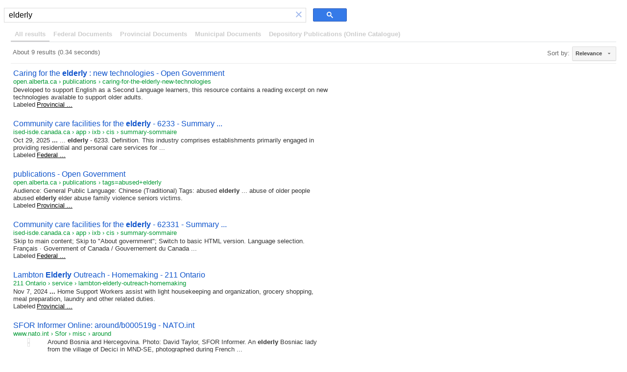

--- FILE ---
content_type: text/html; charset=UTF-8
request_url: https://syndicatedsearch.goog/cse_v2/ads?sjk=Ehu26mtlTPyrb4b7lsAN%2BA%3D%3D&adsafe=low&cx=007843865286850066037%3A3ajwn2jlweq&fexp=20606%2C17301431%2C17301434%2C17301435%2C17301266%2C72717108&client=hosted-page-client&q=elderly&r=m&hl=en&ivt=0&type=0&oe=UTF-8&ie=UTF-8&format=p4&ad=p4&nocache=3921768601512971&num=0&output=uds_ads_only&source=gcsc&v=3&bsl=10&pac=0&u_his=2&u_tz=0&dt=1768601512972&u_w=1280&u_h=720&biw=1280&bih=720&psw=1264&psh=93&frm=0&uio=-&drt=0&jsid=csa&jsv=855242569&rurl=https%3A%2F%2Fcse.google.com%2Fcse%3Fcx%3D007843865286850066037%253A3ajwn2jlweq%26q%3Delderly%23gsc.tab%3D0%26gsc.q%3Delderly%26gsc.page%3D1
body_size: 8360
content:
<!doctype html><html lang="en"> <head>    <meta content="NOINDEX, NOFOLLOW" name="ROBOTS"> <meta content="telephone=no" name="format-detection"> <meta content="origin" name="referrer"> <title>Ads by Google</title>   </head> <body>  <div id="adBlock">    </div>  <script nonce="m8sNuSpW5VrIC29xyceZfw">window.AFS_AD_REQUEST_RETURN_TIME_ = Date.now();window.IS_GOOGLE_AFS_IFRAME_ = true;(function(){window.ad_json={"caps":[{"n":"isCse","v":"t"}],"bg":{"i":"https://www.google.com/js/bg/V88ImSDOg1b-Ey3nzkrV4W67KqFgqGqLOhz7XlMESLs.js","p":"XcnoGq/Iza3pYwXLXmOIU2VFAwyYfRzdnKuiEOUf4YF3kBILWPiJpamShcfQ+/ZnRSBuUJ095tAUx0XnLn55UHrobn1J0/HTatcWy+abJiJtza9zVfvE/aLaRO64btfBa2+HmkRb+vjHYW68UONN6TAK1gcI0jMv9anvHffp7HtcMzRwpc31WQhmdswcyjzifRtMqknr5GgeMkdceKfWidxFMGgxI4WavYSXktRqpv3UPSih0Go+9N/W2kLl7Dh5eJ5Hh1X85WUQnWZWs7a2DmsWwxna9PLgSmhXHofadA3iNdQpKB1E3xI8MSTu2/Me5uMGb5RRHWbjAjtuAnvIvRPr/1kB+NDa537rrghvdcrfCITTUTaMvIgkdQZ1v5OllMRDfeDIb6f9gXoTTCtSyC7DngkmWesFD3Co0liVKhYMOhVFM/M88k0+djpdI4szKrXM3kmC7OePrYNwplTo7OxwaACdl8yy+//D1NM/FTGEJ6I4ph+DlYEhpL8pauO2q6DBqWNyFOmLdaHmdL6VkcVQrJkowfHSqUktfUzuzCP+4Qa8mErUijtKTL/[base64]/La+EqMpcAfIzrsiJz9WAEafRpXDHwVMuhcPknH8VOiCEAlka8MqfDRTcSq3+Mu2xibeiFwxvE8P1gjAp8n1sgM5mNPGcErO3w4IEIE395EtpQEcOmBE9vzRQWtbDSWSJ+bKB6u0HwMd+KjD8v/0K0GuZel/WMb3J6qQwaJ1Bk7ac5Cy+f9RgHO7DAxEbMvz7q1TsXvQYRhpVn3xydFuy/aWDwXvPVBel71BwTGPfyukcl4U32my8KvQvivHc4suOlt+TOq/mCzwZudePmwiz+4eR3tVAjM3lDZ8NT/6yfVW8M0Ji0prjN0ruLcsbcsdHwHB1cMWKr4klvdYxUIhCAbGzojQXldmapM0fj0Ow0YI/ihFt+tjgGAJ9xes0868tAgRBghnKtLHTTEndsaYUlc8mrDWpcRWXZwd9p/5XN2Zess8rrOUIthjDozfV2o5NTMpKH9Mf74jThSxo96Ab7hLvzFTP7fWNMNG6Gj+wwata8mSUK+YAmq8FHsT9c3+v/UGmSav4AAatf4c/wgNFHq9IHWhvpeNMYpajZPESlC+h5EVHa9a64OCmXJszijUSjYuOtIPhVxjfakT1ZRqo07Rw92zm7Czq1gcyFKlx5mOLNM5P797OaBxqhh2CRY0yxXdud3UDk7AjS9V1OyXZ3LAsadI/8daBG+/nPSm223/hYARehgZG4RoKZN3j61bk7gwCxlT9D4MCGREw6+OO1SsTeoZ6D7KdVGU089Q6zUy+dzUbjVSMTkru2ScTZBaf2IBl5pAub4FLptFuCFUREwybwJ0Lh7Av/iaifcD/zg942gDgfsETuPbLAaTo5o2e0aWRNlwDXjzfh7qwbjK55h0J5ft0iHVAzP2gKtsnMZXCijSq2fF4SivLsDxzCJlRJ4g/0P/Majxy4SSJVW2Pw84ZhnFJxCUdfnOTVv++tDlkLaKA1HiAnDzcHgBeRQZHqT76R2P1XtmpbqRPOM9SP6tDnY+te1pzHuWaTOHzMMhskeYk8+tfW/mnV8a7+d3HN8SWetZZtyAz1nBrr+c6/cHrX/S/mumay4oyP7IUdZbVKcI+LIaCTUfncrE4JWJskx/Z2OKD/Sak8M443RiiYa7wJ2qNNYgGPiYDpV7DtirVFPRrE+wWlyCUsBlUL4UPq+MLhLKJ3xTWjI5WY4LM+JNJlPDQfgAi/sQE63Siio0VZcPcm9QRbZrB48weMIl//jeU7A04njXqtbBWagPOs45/wCJmt5LWFn+u9b6OInh40kV7rY5m7MjVkPIvUKuXeBmDGxofU8nuHmZyFzYvkxkUj2xxon30b2ujr2aDcKe7g+Vlh7JXe7JU4SlRehzA/+P/9sUMVOwXvFg+rcqINEEwlMfKEgSJUIw5xSPU7dztg42OSy2Q6GNmGqaTirBOxLP+9DigU4iJOZG5fsjMbxuJObQ+c92CHCEsfYerSOumqN+763eIRsaZ5rNqvYMVvWFSa8G6vB/r4ZVD9uOoEqtJZ884BoI22jGAHsOuUqlhUE5N0CTYwk5t4KBA6ky7dq/BEefgbxt0SaHFjAmadrJMuQ8srmj2lDolVUfFsLDwNA96xyj1rzdvBVZfvO2hryKg/Zb+pWZ4OIsntnPNW3+yNtMYsoBmDPK4flttT0YuVSrnsRTDzchosp28U0I52nYiPOhYwiEbAgn4feTp22ZKOWY4KKAPys/TSVmw+FtIcJZpVtISClkzgcESZKj4v18Tni5/NIhBJGbN1MuVqefzskhfA1oej8U25Wo3zT8hDOpzU0dv1FqBR3aFwKSGS6teOcwscgPPgKMRNz33xY3KpoxCyTP8gOM4fuO8v4E6y/Rwo0ODYgVrpKI+WtSPfzKkBockcQUYnoRt30/tzELXwTvUO/7nJ8a8gacUGsF37G7qQOMOnK1JVh7t8SLmw8kmefKsGf4aDevjOagf9/KOW7G6kKEUsvKuzL+NW3Z7i1Gifc0wI2DrZo6go2aMKR9SdRPorU/neKt7mndczLr386J60s+ACS3lYoLnpXrYfx6s9kcvqYt7vQoMZIQqR/Zn+IzFLtvYyh2dnti9UKWIODoHfME7U8AxIU4b/l4eNRmsrUrF3Wvn/MVhBI5w45E/4CmVZUCTbPmjWzt7Od3I5H2YUS0XhwrsQHR3Gk6Ewiu37jdmBKV/[base64]/cOP5w3cr/txepcnuJdhoT272qHzfwUgLY+3gD3tB8Uya/Npi5XW/9rDYoRhH0DxCzz0H5HahkXRZ0o7hycXw2O1FUx0DwGzfVHI8+z7l7tQJ+GBtrcRlpshbHLw1X+1uHYTLBt/+ruw8/uMaXRg2jR1BL/X45s9UVkzx10qxfazSMphVaFFpPLVu8OoliVHz1D1679o2F0CoAkEOkF2PooRm/MKYFm/UEqYAdlUmf3/lL6R+QpKYZAg4mo7wcNvSQKN+Wt4O1MyTwkMpO2CGobGeyXaeqkrJadD5KI8E+cfLG5/5HM6x0BbWDcqVjgrjJA6MsArxhxBCKEURHpSjtgZPirGWLxIDpM8zq4g+D2kH/[base64]/D876p52EliCfUb9we4Qupq6w1b99ZGtvw8b8XhrHH4vqSzaDMvLenwz0MjNkHgjEXd0nadExgi+oMa/aMhifYPiGne+I2TyHXKDHz65roAQ0+nfunvxGlbVen7D/KYG3ynub5cTeXOmWwo0vOfIvu3oDUTbTouHkSPOYsVvHaZH1onIKUHYOYSTLyhJytyC0QO9U7ZvZZxgwZ+aQduGgIEWe0+h3swG6PVt/nKbyyCBGqhVJZiK3dbO+bQF2nH9YyUtrx5XZfwUIhIZIykI8+ciYzYDVxPtZ+m1pKKLgyw7FvQZpx5u4bp9iY92IklFKLPNEk7y66zmt9lU+CiAaUEPU2HqqOFXm/ynRHq8egYSv7APXtuSlihC/6yYj9OiwqxIjpr/MKHmI6MO9mww0G0gCQwXy4/sWTvlh9vkeNtF2Wtu2AO+Q36XJhP49RjPN/kTyGXGJoxc8PIC86YcDTb5vIhthvAH51Xg2fpX2EJBfH5n7GSHMEGvcSGN57JCclQeKHVqqrALVB4zt19/[base64]/mF9p+2VGJykEmtEyL2uF8PL3ER8XucWOOUWxvsVnm/ow8v2j3khhjcdTbXnUPg/2idr236Fe9QqkC9Jklwxv1Z5zzVeDP5PJu+OHEo9KXyyLW9CzlhkgDOWqKVbhUAT9718RjbiufZUA8nanK85N8a9F1DtdrVS2Jzr39Q5qmfSBCo8pv3FH3b+Vul5XwoP2onjrUuP2Pc5EDl2MKNMi2+UeJiix0xHSu2h/at+ylARmcyKFH6HhNy+d1wubokS+aHVeTuXpS4//Ty26ho04Ja7PxHwe6AZW1aO6EE7bKM+Av6oxN6Vy+aE/Sij3Bt0XOibsffOtMgS2oz1vOe5y9wpQL/SkXg92wWuVlgYksStzkaddfVBSBzrRm49pxVX/fRqQcT+Wozib5rpfpukjoNVG6oYTQY/zk+44CixGnAMgyunIq1m7j8z/6kvLr6MAtEDQ6Y+FNf3sOT9/iXC5aX/rWkk056/JdQ4j+MDE0LbEBmwDQ+k6hi7ow1+ZwUpXqchhFJX/uNPoNf0gsKeRb02ltKG6MYmTSi9nOpT/f6x+P/ObvCcS4OMTv3OSdv0+F8/tcB2DNHGA8Qqv5lurJJiiifuD+x2KVbLvpVdMNeE3dcjS2KLv62tz02ATeLqbNObPl34X2L0nkRi+Wqrbr4RzAT24kkglodNn9ENIr9Nr0/0nLTzXz+zxeYAcdXiuVeBq210qTh0WdkT4Nsf2y2kYO84B8bMqmaJYkcGUSvT8vd+ZsfA5I5KH0yHwSB+y07FbWPtXWeEui63B9O6D43FDdQulB9+PIS3tAXZZhA0SXOxybRCEiY1i65Ks4CzSF4ddQ91l6bo7l/rYUctK+aVoySyd916wGhi1VIOi5dk1IuzbZlYZT6a/SNvTvWzsE4wGFkknsUEl1XblSHiVC5um9OYQnctOYI2EXO6zxkTM3OOAJCOXZPF/rCCk3sIroPPi0d9TuqnWVjQaDptxZUYN7At7Goy/0akYp7Ruk0MEcS+gTv1dedXx9fmQeQBXaJTPEFcdVig7CtMn99NqwomK2i1FmYDad1JJ0RDsKEcNvBd6UcDh3JecyUJUYO7kVOhliI99kaSjp4TmIrRWSCX+1aT6xxBxLumFhMDa+LdAMjSn0TYFhEyIo39YXMaMGrnMhJMqzVE3jjvATccVX2fRJH/bFdQniLafP3A5TSw271gYhSAlqdj3DunKP2Ywp3NwVQejj2E+lbMc/tUWJemUU8ir75OLrMqVb28m/JafetfKifKM8p5OW7mE5Ro+G9kgMAHYQ15QfJg3UZ55WaL/Ph1EelkWkbFh8y5zQixUW93Clf0KTtBpGn6q5ntLw72wPWCS1BHE5gJJCEgCwscbTHVXhdBFZ00KlrDSQsf1Gb0Yu2/jt1AsDaXybNaoffVAfyvlvkWlOhSGKe6u9s2iJoYwc3K4P9P0h6acREBGkaDIljsKTRB9L2ZgHxEO1JPAKO5UMgzQlMzxb2bIyC9hQdy9NZ7Jh7pb2Agexn2SmD+RX6NCLuA5uwEK6G9nK593+DPTnRJlLZTR+VzI+TwA2Bq2EVUCN/LQqEqAD/0MI1o9xbucoQkumgIrwJBCeSg9hBqczdWz0jJJNEHSpZTbreZ43D5VTTMKIb3PcAMPaXfjoYd92TDLBGIUmeTywiZY1DA4zc7FZwVaIF7Utsc0dVjSxctSkIipwzzY7lAUkinoJmuFP+YjA3b4/ouhXo97HpXaulKqNZMR6Z3VAn/uw5O0adJtXeYZD7wb3glQYUbkMHVP4gJduNBjaS2U7NMEDgw6dTZJugrP87MBUj+yCz3I1DwnM5YXcwfKHeNBOFbZM+Z5HT6f6YJz779bB94CdWVctHvMRT1dBv4/yHBsNu/hDfet5qjFIqc1XewlaWIgK+6h9aEWqWSoPBy2EOzJJPLt3+6Oh5R+WlVcaqkP18Q2kDHcCoPotTT+ITbdKRMsKDhAm9v5QK/4sW8KUfk0IxO6SHqi8J1nDALZXevUVkpro5AHd+AEvFf98ngEdTnlO88/XpDQfW2RhGaBBHctSaV0YrNNQve3fECoG96Va8GeAGbMujwxesHDypHa42INIGyLSe0IK1JbZVVVOw98nzawaqXeGBan1Z1/h84nGbGW+w9fUg9LrhEfDi5QQ9AzFLooalvy1aVv220CZ8A2YxRyH3BiKxciA+Box7EN6ckEvScCOM3jQX1Bg+TBqYkHJneRasoWMEO8Nczbhfr7Kn45IjQCyOZ7+8b+495nwZwVug5qMNrOCrftvv8qQfu1w/8CXJC6rAD/QisyQqHzCvv663DJZJssfYIK28FtARsS0bJb8uQ7804dmD9oMgL3ezahNUPrKtrSthmF2mEQnS8sFMw7bysigVOdA0u0yWTVnf2zrrFUcOwuNNFjL2zITs4tElgailJUzZiNzLYHTgbGIq3lmgjDFpv1HaZqK3taAq/Lxmn4lgDjeZnFkQlb+tGNRETXFHBRiiE/KWksuNLirZfyP4VEk1UuO2nBWG6JtQe9ak4TguXdy3S9L1dGx4guAfLrNzTmcOQ/5PD+aQdl5ijSlH1aZR9zIv1wWj4Br0vtbWbTwW4oJTuqKoGBrVNZ+qJnCQmcUbd5gUAC6MbceQaslWi+nmQ6tFoZt5lqbkYX2yVS6C4PlCB/Mi0rgF5D5jvId37+gA9PMEUcWqGRV2zf9Fn7Mabjbq3xC7Y+9s9AbpjGABD89kiHeWZsxOVrElUqXXIEofZVIjGwUlRygY3RfRQ/pkF1kFmT/[base64]/baHZPGoUtF9Kwrxzq3+RwLsWdqmcc9WrHWoCcEOtXKrFxTVSlorEOUZ+WoCMrEoSwzQ7JC4AW0W92+OeBjq3s8bA5NL/q7vvZEYcuYkzWycGPsILDbwa/V9Zjkr+3Fl6QMdhoMnwWOIMZ30dRpuYgBUIHTxZfSzyVKLZdkEUg59xsk54GHb+W0uHfpK24M2lu66nBrJMRwKgOzZe2UczA6VAkoO8+ujs+bUhXRoFg89aOscBTZc2aneTlVU2h24BPAUqZEBPFuluNZPuwbqcYdQmSjo1hvKXLpISnRQ/NQWy9r2FfQ/+bntNmREqlSi/dMXbInlC8+OQHM//ZrqXgBYKaX+tWhbNiQjc4RACiFz/ShQw2/Sx8gL7MVLCXV+s2ml8lbUFOXSQUBe04vEFzGKVAFCdYSCHax5WXH7VsYaSgShNgTclCSzEO/wMYAkNcAlcyW8x666ZjP5dmCHSDSdNjCu15u9cNY/JPKIBWnj6KVcwpDm/LQbThesYrLdaOnlV/hqGGgXJt411V1mOGHojWUa93mLH5xrBvPOPZ3aA6lStNZN1bGv83LYkDHywMyH+1L3+yEPvmnUwGIPiQn7n8rHX6PoVEZgd7IE9gXHeEsI3nXxzplU7kDuMtp8Njy6YfKUy630u6aMw/hZEcnNpqHSoHAb2LjQDo/[base64]/JHk1C+x/[base64]/kFntPF9qItkecrAGZXqDzLwZ6yY6kL0K36vXXTgRHCZezPxwGykSr9/b0VQIFAPclxT86zQCF2e+kQobTza8ia2U2lcfgQB4U2A4wwLqryHNV3HELKwWTzl6FrxpKHLgJv9bEeTXieM7F5Dqj2S+hWicf347z8OzBJ1RL91Y/1VvrpnKv7IBH84NYiIm9DwhEOD44K8jXAJ22SIokP8bVv9YfIjkYLuRym71Tohm5NTlggwoJyX+eqhgrOJ0567fiLDMP0SMic5sovCyyv5AnMumdz35PsT+8C1/JKoKq3k6f2cnpF7UrTh6MVOuIJg6AnOzeeNSy8mBKpum12rgLwcasoG82eoic5uxd5itsZ2iqzN+STnPOtjKMroKY+JS1X/G1PbVnPn2yd9DU2V7i3VI4K7tQ1wWPQwfYOV9i2IVaMpaF13cxOqML8ck21Zcu/okD5ONAhFtK4haVHtK8eePSH0zULxF5m4xeaHOmqpDrOXy+CM9rpaSABAfbJ1ati705GXoojOpdbeZmLXdMCrxpyZRq/o8Yq/eEbyQRuEI/KBy49YFR7IhzYCXOnmOHfoFrwvtFe88HHq+8Uo6/5I9vB6MGqj2jLCik6apPpVGETNnafJZT57YbI+x2RU+gkx43I3bTgljqpj9Zazan3X/Lbn/EWAR/AwuvxyMQvEtu67lrQLfBWNOzCVexca3vXkp0KkyCcnCaiivhe4QiYXgwtYLAJDkKxyqTii9zmEVay2vPRDejdgGrr9gjskullYCdsJO4ZjA1vLxlNBUV0TpSCxbXaClGL3769qpY28iaEuwua/qccZYh+HNO2f3cGVVlXscFi69kU5dU2H7fOlFLnVqveVSZx/PCnY5ONnfESZAnn/ryg3Hy97PqLXbSbYsq13TxNxTJ4/[base64]/pRy/bIMgP9RGJ3EKM/cIi7g3vbNW2U/bMQ1ctvtjVwpH1Jx9OwMZpi1781Abqv+eCa4nRP66PisseWKeWGZBiOD/aQMOBbHSaJ4R8ZvzkIuv/BDmtvn3A6P+TDl3l9JtSR6b03XEA/43VFFk4aReD8+9KlPk/BMWVXQOVPrsaZ+KP3BFR5FKU+qW0pw+n2MeI82G3JmVkjPo7PSnoPuGM5tSz0r/Csi6XJnrCvraiXJjM+YACnSVW2hCMEk0AtrPwdmIcdXdH2p9eQwKa47Ani5L1DUlWQQJ967YeabX0zW7bGMKIN3w/z6LAIlECglq/ib9J2cott0XiQ6eUdwK/jKUWW9OH7CPJ3emes48Xj7Eu+aPtIHCQjOCz1/5pzVaOVYv0wD9BjkHEOGXJRzJDMEBac0b7HsPEw1qtL5gzmopELpa74jg2KcvUCbbEVKXqL97pAxXw7uYvprbjI0tTfR/Aa3cOJW2kxLMoH4TEsfQ50CwLe++sY8d4BNNYSCaUaR4mPLmDWru4FJH5A3pli0M1bsG8lPIX4Trss9ETRzbI"},"gd":{"ff":{"fd":"swap","eiell":true,"pcsbs":"44","pcsbp":"8","esb":true},"cd":{"pid":"hosted-page-client"},"pc":{},"dc":{"d":true}}};})();</script> <script src="/adsense/search/async-ads.js?pac=0" type="text/javascript" nonce="m8sNuSpW5VrIC29xyceZfw"></script>  </body> </html>

--- FILE ---
content_type: application/javascript; charset=utf-8
request_url: https://cse.google.com/cse/element/v1?rsz=filtered_cse&num=10&hl=en&source=gcsc&cselibv=f71e4ed980f4c082&cx=007843865286850066037%3A3ajwn2jlweq&q=elderly&safe=off&cse_tok=AEXjvhJEGyifwTphjcHU5Fd40AjS%3A1768601512598&sort=&exp=cc&cseclient=hosted-page-client&callback=google.search.cse.api17830&rurl=https%3A%2F%2Fcse.google.com%2Fcse%3Fcx%3D007843865286850066037%253A3ajwn2jlweq%26q%3Delderly
body_size: 3154
content:
/*O_o*/
google.search.cse.api17830({
  "cursor": {
    "currentPageIndex": 0,
    "estimatedResultCount": "9",
    "moreResultsUrl": "http://www.google.com/cse?oe=utf8&ie=utf8&source=uds&q=elderly&safe=off&sort=&cx=007843865286850066037:3ajwn2jlweq&start=0",
    "resultCount": "9",
    "searchResultTime": "0.34",
    "pages": [
      {
        "label": 1,
        "start": "0"
      }
    ],
    "isExactTotalResults": true
  },
  "context": {
    "title": "Canadian Government Documents",
    "total_results": "0",
    "facets": [
      {
        "label": "federal_documents",
        "label_with_op": "more:federal_documents",
        "anchor": "Federal Documents",
        "count": "0"
      },
      {
        "label": "provincial_documents",
        "label_with_op": "more:provincial_documents",
        "anchor": "Provincial Documents",
        "count": "0"
      },
      {
        "label": "municipal_documents",
        "label_with_op": "more:municipal_documents",
        "anchor": "Municipal Documents",
        "count": "0"
      },
      {
        "label": "depository_publications_online_catalogue",
        "label_with_op": "more:depository_publications_online_catalogue",
        "anchor": "Depository Publications (Online Catalogue)",
        "count": "0"
      }
    ]
  },
  "results": [
    {
      "clicktrackUrl": "https://www.google.com/url?client=internal-element-cse&cx=007843865286850066037:3ajwn2jlweq&q=https://open.alberta.ca/publications/caring-for-the-elderly-new-technologies&sa=U&ved=2ahUKEwjs0LmHipGSAxWfLFkFHWRZA0YQFnoECAkQAQ&usg=AOvVaw1QeLtmLnPrJa6knZ03aZSs",
      "content": "Developed to support English as a Second Language learners, this resource contains a reading excerpt on new technologies available to support older adults.",
      "contentNoFormatting": "Developed to support English as a Second Language learners, this resource contains a reading excerpt on new technologies available to support older adults.",
      "title": "Caring for the \u003cb\u003eelderly\u003c/b\u003e : new technologies - Open Government",
      "titleNoFormatting": "Caring for the elderly : new technologies - Open Government",
      "formattedUrl": "https://open.alberta.ca/publications/caring-for-the-\u003cb\u003eelderly\u003c/b\u003e-new-technologies",
      "unescapedUrl": "https://open.alberta.ca/publications/caring-for-the-elderly-new-technologies",
      "url": "https://open.alberta.ca/publications/caring-for-the-elderly-new-technologies",
      "visibleUrl": "open.alberta.ca",
      "richSnippet": {
        "metatags": {
          "viewport": "width=device-width, initial-scale=1.0",
          "csrfFieldName": "_csrf_token",
          "CsrfToken": "IjRjZTVmNGJlZTlkYTk3YTQ3MGY3MGY1NDg0NDg1OWQ4ZGI4MTQwN2Mi.aTN14A.qT2bvCYgIH5TOlxKDsXdVGabFBc"
        }
      },
      "breadcrumbUrl": {
        "host": "open.alberta.ca",
        "crumbs": [
          "publications",
          "caring-for-the-elderly-new-technologies"
        ]
      },
      "perResultLabels": [
        {
          "label": "provincial_documents",
          "anchor": "Provincial ...",
          "label_with_op": "more:Provincial Documents"
        }
      ]
    },
    {
      "clicktrackUrl": "https://www.google.com/url?client=internal-element-cse&cx=007843865286850066037:3ajwn2jlweq&q=https://ised-isde.canada.ca/app/ixb/cis/summary-sommaire/6233&sa=U&ved=2ahUKEwjs0LmHipGSAxWfLFkFHWRZA0YQFnoECAEQAg&usg=AOvVaw2M_c6HUFvBz--3Dm1bpcJy",
      "content": "Oct 29, 2025 \u003cb\u003e...\u003c/b\u003e ... \u003cb\u003eelderly\u003c/b\u003e - 6233. Definition. This industry comprises establishments primarily engaged in providing residential and personal care services for&nbsp;...",
      "contentNoFormatting": "Oct 29, 2025 ... ... elderly - 6233. Definition. This industry comprises establishments primarily engaged in providing residential and personal care services for ...",
      "title": "Community care facilities for the \u003cb\u003eelderly\u003c/b\u003e - 6233 - Summary ...",
      "titleNoFormatting": "Community care facilities for the elderly - 6233 - Summary ...",
      "formattedUrl": "https://ised-isde.canada.ca/app/ixb/cis/summary-sommaire/6233",
      "unescapedUrl": "https://ised-isde.canada.ca/app/ixb/cis/summary-sommaire/6233",
      "url": "https://ised-isde.canada.ca/app/ixb/cis/summary-sommaire/6233",
      "visibleUrl": "ised-isde.canada.ca",
      "richSnippet": {
        "metatags": {
          "areaserved": "Canada",
          "viewport": "width=device-width,initial-scale=1",
          "name": "Government of Canada"
        },
        "webpage": {
          "breadcrumb": "You are here: Canada.ca ... Canadian Industry Statistics",
          "datemodified": "2025-10-29",
          "maincontentofpage": "Summary - Canadian Industry Statistics Enter a keyword or NAICS code Keyword or code Browse for an industry Glossary I'm in! Opens in a new window We need your help! With your help, we can...",
          "alternate": "Switch to basic HTML version"
        }
      },
      "breadcrumbUrl": {
        "host": "ised-isde.canada.ca",
        "crumbs": [
          "app",
          "ixb",
          "cis",
          "summary-sommaire"
        ]
      },
      "perResultLabels": [
        {
          "label": "federal_documents",
          "anchor": "Federal ...",
          "label_with_op": "more:Federal Documents"
        }
      ]
    },
    {
      "clicktrackUrl": "https://www.google.com/url?client=internal-element-cse&cx=007843865286850066037:3ajwn2jlweq&q=https://open.alberta.ca/publications%3Faudience%3DGeneral%2BPublic%26language%3Dzh-hk%26tags%3Dabused%2Belderly&sa=U&ved=2ahUKEwjs0LmHipGSAxWfLFkFHWRZA0YQFnoECAgQAQ&usg=AOvVaw278rUDIJ5Onwwt2gvUrf4f",
      "content": "Audience: General Public Language: Chinese (Traditional) Tags: abused \u003cb\u003eelderly\u003c/b\u003e ... abuse of older people abused \u003cb\u003eelderly\u003c/b\u003e elder abuse family violence seniors victims.",
      "contentNoFormatting": "Audience: General Public Language: Chinese (Traditional) Tags: abused elderly ... abuse of older people abused elderly elder abuse family violence seniors victims.",
      "title": "publications - Open Government",
      "titleNoFormatting": "publications - Open Government",
      "formattedUrl": "https://open.alberta.ca/publications?audience=General...zh...\u003cb\u003eelderly\u003c/b\u003e",
      "unescapedUrl": "https://open.alberta.ca/publications?audience=General+Public&language=zh-hk&tags=abused+elderly",
      "url": "https://open.alberta.ca/publications%3Faudience%3DGeneral%2BPublic%26language%3Dzh-hk%26tags%3Dabused%2Belderly",
      "visibleUrl": "open.alberta.ca",
      "richSnippet": {
        "metatags": {
          "viewport": "width=device-width, initial-scale=1.0",
          "csrfFieldName": "_csrf_token",
          "CsrfToken": "ImVkZTQ2ZTAwNzRlZTMwN2FjMzdiZDBlMDVhYjU1NTk2YTg5Njc3ODUi.aVltUw.P0nb5BadZyRyq5WVYqns5zJopIg"
        }
      },
      "breadcrumbUrl": {
        "host": "open.alberta.ca",
        "crumbs": [
          "publications",
          "tags=abused+elderly"
        ]
      },
      "perResultLabels": [
        {
          "label": "provincial_documents",
          "anchor": "Provincial ...",
          "label_with_op": "more:Provincial Documents"
        }
      ]
    },
    {
      "clicktrackUrl": "https://www.google.com/url?client=internal-element-cse&cx=007843865286850066037:3ajwn2jlweq&q=https://ised-isde.canada.ca/app/ixb/cis/summary-sommaire/62331&sa=U&ved=2ahUKEwjs0LmHipGSAxWfLFkFHWRZA0YQFnoECAUQAQ&usg=AOvVaw3HFN148m3RaqwqJZ-7Sh1-",
      "content": "Skip to main content; Skip to &quot;About government&quot;; Switch to basic HTML version. Language selection. Français &middot; Government of Canada / Gouvernement du Canada&nbsp;...",
      "contentNoFormatting": "Skip to main content; Skip to \"About government\"; Switch to basic HTML version. Language selection. Français · Government of Canada / Gouvernement du Canada ...",
      "title": "Community care facilities for the \u003cb\u003eelderly\u003c/b\u003e - 62331 - Summary ...",
      "titleNoFormatting": "Community care facilities for the elderly - 62331 - Summary ...",
      "formattedUrl": "https://ised-isde.canada.ca/app/ixb/cis/summary-sommaire/62331",
      "unescapedUrl": "https://ised-isde.canada.ca/app/ixb/cis/summary-sommaire/62331",
      "url": "https://ised-isde.canada.ca/app/ixb/cis/summary-sommaire/62331",
      "visibleUrl": "ised-isde.canada.ca",
      "richSnippet": {
        "metatags": {
          "areaserved": "Canada",
          "viewport": "width=device-width,initial-scale=1"
        },
        "webpage": {
          "breadcrumb": "You are here:Home...Canadian Industry Statistics",
          "datemodified": "2025-08-18",
          "maincontentofpage": "Summary - Canadian Industry Statistics Enter a keyword or NAICS code Keyword or code Browse for an industry Glossary I'm in! Opens in a new window We want to hear from you! Answer just a few...",
          "alternate": "Switch to basic HTML version"
        }
      },
      "breadcrumbUrl": {
        "host": "ised-isde.canada.ca",
        "crumbs": [
          "app",
          "ixb",
          "cis",
          "summary-sommaire"
        ]
      },
      "perResultLabels": [
        {
          "label": "federal_documents",
          "anchor": "Federal ...",
          "label_with_op": "more:Federal Documents"
        }
      ]
    },
    {
      "clicktrackUrl": "https://www.google.com/url?client=internal-element-cse&cx=007843865286850066037:3ajwn2jlweq&q=https://211ontario.ca/service/71353036/lambton-elderly-outreach-homemaking/&sa=U&ved=2ahUKEwjs0LmHipGSAxWfLFkFHWRZA0YQFnoECAcQAg&usg=AOvVaw33rciYWNcHu25yclSGqVzh",
      "content": "Nov 7, 2024 \u003cb\u003e...\u003c/b\u003e Home Support Workers assist with light housekeeping and organization, grocery shopping, meal preparation, laundry and other related duties.",
      "contentNoFormatting": "Nov 7, 2024 ... Home Support Workers assist with light housekeeping and organization, grocery shopping, meal preparation, laundry and other related duties.",
      "title": "Lambton \u003cb\u003eElderly\u003c/b\u003e Outreach - Homemaking - 211 Ontario",
      "titleNoFormatting": "Lambton Elderly Outreach - Homemaking - 211 Ontario",
      "formattedUrl": "https://211ontario.ca/service/.../lambton-\u003cb\u003eelderly\u003c/b\u003e-outreach-homemaking/",
      "unescapedUrl": "https://211ontario.ca/service/71353036/lambton-elderly-outreach-homemaking/",
      "url": "https://211ontario.ca/service/71353036/lambton-elderly-outreach-homemaking/",
      "visibleUrl": "211ontario.ca",
      "richSnippet": {
        "metatags": {
          "msapplicationTileimage": "https://eadn-wc01-12196300.nxedge.io/wp-content/uploads/2022/08/cropped-favicon-270x270.png",
          "viewport": "width=device-width, initial-scale=1",
          "themeColor": "#ffffff",
          "msapplicationTilecolor": "#da532c",
          "ogTitle": "Lambton Elderly Outreach - Homemaking",
          "ogUrl": "https://211ontario.ca/service/71353036/lambton-elderly-outreach-homemaking/",
          "ogSiteName": "211 Ontario",
          "ogDescription": "Home Support Workers assist with light housekeeping and organization, grocery shopping, meal preparation, laundry and other related duties....",
          "ogType": "article"
        }
      },
      "breadcrumbUrl": {
        "host": "211ontario.ca",
        "crumbs": [
          "service",
          "lambton-elderly-outreach-homemaking"
        ]
      },
      "perResultLabels": [
        {
          "label": "provincial_documents",
          "anchor": "Provincial ...",
          "label_with_op": "more:Provincial Documents"
        }
      ]
    },
    {
      "clicktrackUrl": "https://www.google.com/url?client=internal-element-cse&cx=007843865286850066037:3ajwn2jlweq&q=https://www.nato.int/Sfor/misc/around/b000519g.htm&sa=U&ved=2ahUKEwjs0LmHipGSAxWfLFkFHWRZA0YQFnoECAIQAQ&usg=AOvVaw3Js29z1F45lqCsE22wxGXq",
      "content": "Around Bosnia and Hercegovina. Photo: David Taylor, SFOR Informer. An \u003cb\u003eelderly\u003c/b\u003e Bosniac lady from the village of Decici in MND-SE, photographed during French&nbsp;...",
      "contentNoFormatting": "Around Bosnia and Hercegovina. Photo: David Taylor, SFOR Informer. An elderly Bosniac lady from the village of Decici in MND-SE, photographed during French ...",
      "title": "SFOR Informer Online: around/b000519g - NATO.int",
      "titleNoFormatting": "SFOR Informer Online: around/b000519g - NATO.int",
      "formattedUrl": "https://www.nato.int/Sfor/misc/around/b000519g.htm",
      "unescapedUrl": "https://www.nato.int/Sfor/misc/around/b000519g.htm",
      "url": "https://www.nato.int/Sfor/misc/around/b000519g.htm",
      "visibleUrl": "www.nato.int",
      "richSnippet": {
        "cseImage": {
          "src": "https://www.nato.int/Sfor/misc/around/b000519g.jpg"
        },
        "metatags": {
          "microsoftBorder": "tl, default",
          "microsoftTheme": "none, default"
        },
        "cseThumbnail": {
          "src": "https://encrypted-tbn0.gstatic.com/images?q=tbn:ANd9GcThLOs92csMYoMwJ7oIbN9vguwwKofLFQ37z93O9poaG4-MwLlsByjeYUKn&s",
          "width": "271",
          "height": "186"
        }
      },
      "breadcrumbUrl": {
        "host": "www.nato.int",
        "crumbs": [
          "Sfor",
          "misc",
          "around"
        ]
      },
      "perResultLabels": [
        {
          "label": "federal_documents",
          "anchor": "Federal ...",
          "label_with_op": "more:Federal Documents"
        }
      ]
    },
    {
      "clicktrackUrl": "https://www.google.com/url?client=internal-element-cse&cx=007843865286850066037:3ajwn2jlweq&q=https://211ontario.ca/service/71353038/lambton-elderly-outreach-friendly-visiting/&sa=U&ved=2ahUKEwjs0LmHipGSAxWfLFkFHWRZA0YQFnoECAYQAQ&usg=AOvVaw1X-jGTlDQ9ZnvgS4zOsP1f",
      "content": "Volunteers visit and phone calls with participants who are living alone and would benefit from regular friendly visits. Participants are...",
      "contentNoFormatting": "Volunteers visit and phone calls with participants who are living alone and would benefit from regular friendly visits. Participants are...",
      "title": "Lambton \u003cb\u003eElderly\u003c/b\u003e Outreach - Friendly Visiting - 211 Ontario",
      "titleNoFormatting": "Lambton Elderly Outreach - Friendly Visiting - 211 Ontario",
      "formattedUrl": "https://211ontario.ca/service/.../lambton-\u003cb\u003eelderly\u003c/b\u003e-outreach-friendly-visiting/",
      "unescapedUrl": "https://211ontario.ca/service/71353038/lambton-elderly-outreach-friendly-visiting/",
      "url": "https://211ontario.ca/service/71353038/lambton-elderly-outreach-friendly-visiting/",
      "visibleUrl": "211ontario.ca",
      "richSnippet": {
        "metatags": {
          "msapplicationTileimage": "https://eadn-wc01-12196300.nxedge.io/wp-content/uploads/2022/08/cropped-favicon-270x270.png",
          "viewport": "width=device-width, initial-scale=1",
          "themeColor": "#ffffff",
          "msapplicationTilecolor": "#da532c",
          "ogTitle": "Lambton Elderly Outreach - Friendly Visiting",
          "ogUrl": "https://211ontario.ca/service/71353038/lambton-elderly-outreach-friendly-visiting/",
          "ogSiteName": "211 Ontario",
          "ogDescription": "Volunteers visit and phone calls with participants who are living alone and would benefit from regular friendly visits. Participants are...",
          "ogType": "article"
        }
      },
      "breadcrumbUrl": {
        "host": "211ontario.ca",
        "crumbs": [
          "service",
          "lambton-elderly-outreach-friendly-visiting"
        ]
      },
      "perResultLabels": [
        {
          "label": "provincial_documents",
          "anchor": "Provincial ...",
          "label_with_op": "more:Provincial Documents"
        }
      ]
    },
    {
      "clicktrackUrl": "https://www.google.com/url?client=internal-element-cse&cx=007843865286850066037:3ajwn2jlweq&q=https://211ontario.ca/service/96898947/chats-community-and-home-assistance-to-seniors-vaughan-adult-day-program-physically-disabled--frail-elderly/&sa=U&ved=2ahUKEwjs0LmHipGSAxWfLFkFHWRZA0YQFnoECAQQAQ&usg=AOvVaw3uE1BXpFZBnin4LJpVJ9io",
      "content": "A full-day community-based program, offering respite to caregivers and providing older adults and persons with age related conditions with individualized...",
      "contentNoFormatting": "A full-day community-based program, offering respite to caregivers and providing older adults and persons with age related conditions with individualized...",
      "title": "CHATS - Physically Disabled / Frail \u003cb\u003eElderly\u003c/b\u003e",
      "titleNoFormatting": "CHATS - Physically Disabled / Frail Elderly",
      "formattedUrl": "https://211ontario.ca/.../chats-community-and-home-assistance-to-seniors-v...",
      "unescapedUrl": "https://211ontario.ca/service/96898947/chats-community-and-home-assistance-to-seniors-vaughan-adult-day-program-physically-disabled--frail-elderly/",
      "url": "https://211ontario.ca/service/96898947/chats-community-and-home-assistance-to-seniors-vaughan-adult-day-program-physically-disabled--frail-elderly/",
      "visibleUrl": "211ontario.ca",
      "richSnippet": {
        "metatags": {
          "msapplicationTileimage": "https://eadn-wc01-12196300.nxedge.io/wp-content/uploads/2022/08/cropped-favicon-270x270.png",
          "viewport": "width=device-width, initial-scale=1",
          "themeColor": "#ffffff",
          "msapplicationTilecolor": "#da532c",
          "ogTitle": "CHATS - Community and Home Assistance to Seniors - Vaughan Adult Day Program - Physically Disabled / Frail Elderly",
          "ogUrl": "https://211ontario.ca/service/96898947/chats-community-and-home-assistance-to-seniors-vaughan-adult-day-program-physically-disabled--frail-elderly/",
          "ogSiteName": "211 Ontario",
          "ogDescription": "A full-day community-based program, offering respite to caregivers and providing older adults and persons with age related conditions with individualized...",
          "ogType": "article"
        }
      },
      "breadcrumbUrl": {
        "host": "211ontario.ca",
        "crumbs": [
          "service",
          "chats-community-and-home-assistance-to-sen..."
        ]
      },
      "perResultLabels": [
        {
          "label": "provincial_documents",
          "anchor": "Provincial ...",
          "label_with_op": "more:Provincial Documents"
        }
      ]
    },
    {
      "clicktrackUrl": "https://www.google.com/url?client=internal-element-cse&cx=007843865286850066037:3ajwn2jlweq&q=https://211ontario.ca/service/93741990/agency/advocacy-centre-for-the-elderly/&sa=U&ved=2ahUKEwjs0LmHipGSAxWfLFkFHWRZA0YQFnoECAMQAQ&usg=AOvVaw2-wfwOp_wf2KJC9ZJr75k7",
      "content": "Physical Address: 55 University Ave Suite 1500. Toronto, ON, M5J 2H7 Canada; Mailing Address: PO Box L4N 6M2 Toronto, ON Canada; Hours of Operation.",
      "contentNoFormatting": "Physical Address: 55 University Ave Suite 1500. Toronto, ON, M5J 2H7 Canada; Mailing Address: PO Box L4N 6M2 Toronto, ON Canada; Hours of Operation.",
      "title": "Advocacy Centre for the \u003cb\u003eElderly\u003c/b\u003e - Agency Profile - 211 Ontario",
      "titleNoFormatting": "Advocacy Centre for the Elderly - Agency Profile - 211 Ontario",
      "formattedUrl": "https://211ontario.ca/service/93741990/.../advocacy-centre-for-the-\u003cb\u003eelderly\u003c/b\u003e/",
      "unescapedUrl": "https://211ontario.ca/service/93741990/agency/advocacy-centre-for-the-elderly/",
      "url": "https://211ontario.ca/service/93741990/agency/advocacy-centre-for-the-elderly/",
      "visibleUrl": "211ontario.ca",
      "richSnippet": {
        "metatags": {
          "msapplicationTileimage": "https://eadn-wc01-12196300.nxedge.io/wp-content/uploads/2022/08/cropped-favicon-270x270.png",
          "viewport": "width=device-width, initial-scale=1",
          "themeColor": "#ffffff",
          "msapplicationTilecolor": "#da532c",
          "ogTitle": "Advocacy Centre for the Elderly",
          "ogUrl": "https://211ontario.ca/service/93741990/agency/advocacy-centre-for-the-elderly/",
          "ogSiteName": "211 Ontario",
          "ogDescription": "Community legal clinic...",
          "ogType": "article"
        }
      },
      "breadcrumbUrl": {
        "host": "211ontario.ca",
        "crumbs": [
          "service",
          "agency",
          "advocacy-centre-for-the-elderly"
        ]
      },
      "perResultLabels": [
        {
          "label": "provincial_documents",
          "anchor": "Provincial ...",
          "label_with_op": "more:Provincial Documents"
        }
      ]
    }
  ],
  "findMoreOnGoogle": {
    "url": "https://www.google.com/search?client=ms-google-coop&q=elderly&cx=007843865286850066037:3ajwn2jlweq"
  }
});